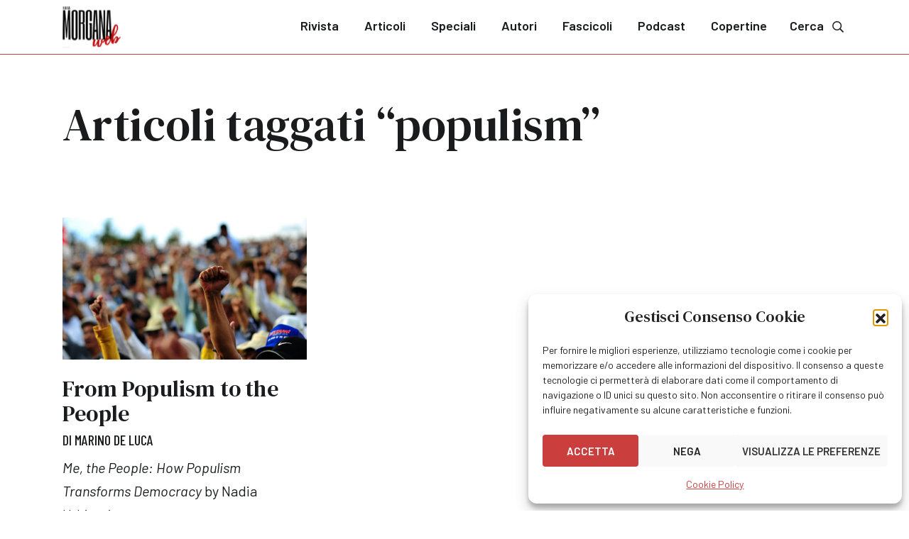

--- FILE ---
content_type: text/html; charset=UTF-8
request_url: https://www.fatamorganaweb.it/tag/populism/
body_size: 10475
content:
	<!doctype html>
<!--[if lt IE 9]><html class="no-js no-svg ie lt-ie9 lt-ie8 lt-ie7" lang="it-IT"> <![endif]-->
<!--[if IE 9]><html class="no-js no-svg ie ie9 lt-ie9 lt-ie8" lang="it-IT"> <![endif]-->
<!--[if gt IE 9]><!--><html class="no-js no-svg" lang="it-IT"> <!--<![endif]-->
<head>
    <meta charset="UTF-8" />
    <meta name="description" content="">
    <meta http-equiv="Content-Type" content="text/html; charset=UTF-8" />
    <meta http-equiv="X-UA-Compatible" content="IE=edge">
	<meta name="viewport" content="height=device-height, width=device-width, initial-scale=1.0, minimum-scale=1.0, maximum-scale=1.0, user-scalable=no, target-densitydpi=device-dpi">
	<meta name="theme-color" content="#ffffff">
    <meta name='robots' content='index, follow, max-image-preview:large, max-snippet:-1, max-video-preview:-1' />

	<!-- This site is optimized with the Yoast SEO plugin v26.3 - https://yoast.com/wordpress/plugins/seo/ -->
	<title>populism &#8211; Fata Morgana Web</title>
	<link rel="canonical" href="https://www.fatamorganaweb.it/tag/populism/" />
	<meta property="og:locale" content="it_IT" />
	<meta property="og:type" content="article" />
	<meta property="og:title" content="populism &#8211; Fata Morgana Web" />
	<meta property="og:url" content="https://www.fatamorganaweb.it/tag/populism/" />
	<meta property="og:site_name" content="Fata Morgana Web" />
	<meta property="og:image" content="https://www.fatamorganaweb.it/wp-content/uploads/2023/10/fatamorganaweb.png" />
	<meta property="og:image:width" content="1200" />
	<meta property="og:image:height" content="675" />
	<meta property="og:image:type" content="image/png" />
	<meta name="twitter:card" content="summary_large_image" />
	<meta name="twitter:site" content="@FataMorganaWeb" />
	<!-- / Yoast SEO plugin. -->


<link rel='dns-prefetch' href='//www.googletagmanager.com' />
<style id='wp-img-auto-sizes-contain-inline-css' type='text/css'>
img:is([sizes=auto i],[sizes^="auto," i]){contain-intrinsic-size:3000px 1500px}
/*# sourceURL=wp-img-auto-sizes-contain-inline-css */
</style>
<style id='wp-block-library-inline-css' type='text/css'>
:root{--wp-block-synced-color:#7a00df;--wp-block-synced-color--rgb:122,0,223;--wp-bound-block-color:var(--wp-block-synced-color);--wp-editor-canvas-background:#ddd;--wp-admin-theme-color:#007cba;--wp-admin-theme-color--rgb:0,124,186;--wp-admin-theme-color-darker-10:#006ba1;--wp-admin-theme-color-darker-10--rgb:0,107,160.5;--wp-admin-theme-color-darker-20:#005a87;--wp-admin-theme-color-darker-20--rgb:0,90,135;--wp-admin-border-width-focus:2px}@media (min-resolution:192dpi){:root{--wp-admin-border-width-focus:1.5px}}.wp-element-button{cursor:pointer}:root .has-very-light-gray-background-color{background-color:#eee}:root .has-very-dark-gray-background-color{background-color:#313131}:root .has-very-light-gray-color{color:#eee}:root .has-very-dark-gray-color{color:#313131}:root .has-vivid-green-cyan-to-vivid-cyan-blue-gradient-background{background:linear-gradient(135deg,#00d084,#0693e3)}:root .has-purple-crush-gradient-background{background:linear-gradient(135deg,#34e2e4,#4721fb 50%,#ab1dfe)}:root .has-hazy-dawn-gradient-background{background:linear-gradient(135deg,#faaca8,#dad0ec)}:root .has-subdued-olive-gradient-background{background:linear-gradient(135deg,#fafae1,#67a671)}:root .has-atomic-cream-gradient-background{background:linear-gradient(135deg,#fdd79a,#004a59)}:root .has-nightshade-gradient-background{background:linear-gradient(135deg,#330968,#31cdcf)}:root .has-midnight-gradient-background{background:linear-gradient(135deg,#020381,#2874fc)}:root{--wp--preset--font-size--normal:16px;--wp--preset--font-size--huge:42px}.has-regular-font-size{font-size:1em}.has-larger-font-size{font-size:2.625em}.has-normal-font-size{font-size:var(--wp--preset--font-size--normal)}.has-huge-font-size{font-size:var(--wp--preset--font-size--huge)}.has-text-align-center{text-align:center}.has-text-align-left{text-align:left}.has-text-align-right{text-align:right}.has-fit-text{white-space:nowrap!important}#end-resizable-editor-section{display:none}.aligncenter{clear:both}.items-justified-left{justify-content:flex-start}.items-justified-center{justify-content:center}.items-justified-right{justify-content:flex-end}.items-justified-space-between{justify-content:space-between}.screen-reader-text{border:0;clip-path:inset(50%);height:1px;margin:-1px;overflow:hidden;padding:0;position:absolute;width:1px;word-wrap:normal!important}.screen-reader-text:focus{background-color:#ddd;clip-path:none;color:#444;display:block;font-size:1em;height:auto;left:5px;line-height:normal;padding:15px 23px 14px;text-decoration:none;top:5px;width:auto;z-index:100000}html :where(.has-border-color){border-style:solid}html :where([style*=border-top-color]){border-top-style:solid}html :where([style*=border-right-color]){border-right-style:solid}html :where([style*=border-bottom-color]){border-bottom-style:solid}html :where([style*=border-left-color]){border-left-style:solid}html :where([style*=border-width]){border-style:solid}html :where([style*=border-top-width]){border-top-style:solid}html :where([style*=border-right-width]){border-right-style:solid}html :where([style*=border-bottom-width]){border-bottom-style:solid}html :where([style*=border-left-width]){border-left-style:solid}html :where(img[class*=wp-image-]){height:auto;max-width:100%}:where(figure){margin:0 0 1em}html :where(.is-position-sticky){--wp-admin--admin-bar--position-offset:var(--wp-admin--admin-bar--height,0px)}@media screen and (max-width:600px){html :where(.is-position-sticky){--wp-admin--admin-bar--position-offset:0px}}

/*# sourceURL=wp-block-library-inline-css */
</style><style id='global-styles-inline-css' type='text/css'>
:root{--wp--preset--aspect-ratio--square: 1;--wp--preset--aspect-ratio--4-3: 4/3;--wp--preset--aspect-ratio--3-4: 3/4;--wp--preset--aspect-ratio--3-2: 3/2;--wp--preset--aspect-ratio--2-3: 2/3;--wp--preset--aspect-ratio--16-9: 16/9;--wp--preset--aspect-ratio--9-16: 9/16;--wp--preset--color--black: #000000;--wp--preset--color--cyan-bluish-gray: #abb8c3;--wp--preset--color--white: #ffffff;--wp--preset--color--pale-pink: #f78da7;--wp--preset--color--vivid-red: #cf2e2e;--wp--preset--color--luminous-vivid-orange: #ff6900;--wp--preset--color--luminous-vivid-amber: #fcb900;--wp--preset--color--light-green-cyan: #7bdcb5;--wp--preset--color--vivid-green-cyan: #00d084;--wp--preset--color--pale-cyan-blue: #8ed1fc;--wp--preset--color--vivid-cyan-blue: #0693e3;--wp--preset--color--vivid-purple: #9b51e0;--wp--preset--color--default: #191b1d;--wp--preset--color--red: #cb3e3e;--wp--preset--color--red-accent: #ff4e4e;--wp--preset--color--red-light: #e5dada;--wp--preset--color--red-extra-light: #faf0f0;--wp--preset--color--blue: #ebf3f5;--wp--preset--color--gray-dark: #474c52;--wp--preset--color--gray-medium: #6e7780;--wp--preset--color--gray-light: #c9cfd6;--wp--preset--color--gray-extra-light: #eff2f4;--wp--preset--gradient--vivid-cyan-blue-to-vivid-purple: linear-gradient(135deg,rgb(6,147,227) 0%,rgb(155,81,224) 100%);--wp--preset--gradient--light-green-cyan-to-vivid-green-cyan: linear-gradient(135deg,rgb(122,220,180) 0%,rgb(0,208,130) 100%);--wp--preset--gradient--luminous-vivid-amber-to-luminous-vivid-orange: linear-gradient(135deg,rgb(252,185,0) 0%,rgb(255,105,0) 100%);--wp--preset--gradient--luminous-vivid-orange-to-vivid-red: linear-gradient(135deg,rgb(255,105,0) 0%,rgb(207,46,46) 100%);--wp--preset--gradient--very-light-gray-to-cyan-bluish-gray: linear-gradient(135deg,rgb(238,238,238) 0%,rgb(169,184,195) 100%);--wp--preset--gradient--cool-to-warm-spectrum: linear-gradient(135deg,rgb(74,234,220) 0%,rgb(151,120,209) 20%,rgb(207,42,186) 40%,rgb(238,44,130) 60%,rgb(251,105,98) 80%,rgb(254,248,76) 100%);--wp--preset--gradient--blush-light-purple: linear-gradient(135deg,rgb(255,206,236) 0%,rgb(152,150,240) 100%);--wp--preset--gradient--blush-bordeaux: linear-gradient(135deg,rgb(254,205,165) 0%,rgb(254,45,45) 50%,rgb(107,0,62) 100%);--wp--preset--gradient--luminous-dusk: linear-gradient(135deg,rgb(255,203,112) 0%,rgb(199,81,192) 50%,rgb(65,88,208) 100%);--wp--preset--gradient--pale-ocean: linear-gradient(135deg,rgb(255,245,203) 0%,rgb(182,227,212) 50%,rgb(51,167,181) 100%);--wp--preset--gradient--electric-grass: linear-gradient(135deg,rgb(202,248,128) 0%,rgb(113,206,126) 100%);--wp--preset--gradient--midnight: linear-gradient(135deg,rgb(2,3,129) 0%,rgb(40,116,252) 100%);--wp--preset--font-size--small: 13px;--wp--preset--font-size--medium: 20px;--wp--preset--font-size--large: 36px;--wp--preset--font-size--x-large: 42px;--wp--preset--spacing--20: 0.44rem;--wp--preset--spacing--30: 0.67rem;--wp--preset--spacing--40: 1rem;--wp--preset--spacing--50: 1.5rem;--wp--preset--spacing--60: 2.25rem;--wp--preset--spacing--70: 3.38rem;--wp--preset--spacing--80: 5.06rem;--wp--preset--shadow--natural: 6px 6px 9px rgba(0, 0, 0, 0.2);--wp--preset--shadow--deep: 12px 12px 50px rgba(0, 0, 0, 0.4);--wp--preset--shadow--sharp: 6px 6px 0px rgba(0, 0, 0, 0.2);--wp--preset--shadow--outlined: 6px 6px 0px -3px rgb(255, 255, 255), 6px 6px rgb(0, 0, 0);--wp--preset--shadow--crisp: 6px 6px 0px rgb(0, 0, 0);}:where(.is-layout-flex){gap: 0.5em;}:where(.is-layout-grid){gap: 0.5em;}body .is-layout-flex{display: flex;}.is-layout-flex{flex-wrap: wrap;align-items: center;}.is-layout-flex > :is(*, div){margin: 0;}body .is-layout-grid{display: grid;}.is-layout-grid > :is(*, div){margin: 0;}:where(.wp-block-columns.is-layout-flex){gap: 2em;}:where(.wp-block-columns.is-layout-grid){gap: 2em;}:where(.wp-block-post-template.is-layout-flex){gap: 1.25em;}:where(.wp-block-post-template.is-layout-grid){gap: 1.25em;}.has-black-color{color: var(--wp--preset--color--black) !important;}.has-cyan-bluish-gray-color{color: var(--wp--preset--color--cyan-bluish-gray) !important;}.has-white-color{color: var(--wp--preset--color--white) !important;}.has-pale-pink-color{color: var(--wp--preset--color--pale-pink) !important;}.has-vivid-red-color{color: var(--wp--preset--color--vivid-red) !important;}.has-luminous-vivid-orange-color{color: var(--wp--preset--color--luminous-vivid-orange) !important;}.has-luminous-vivid-amber-color{color: var(--wp--preset--color--luminous-vivid-amber) !important;}.has-light-green-cyan-color{color: var(--wp--preset--color--light-green-cyan) !important;}.has-vivid-green-cyan-color{color: var(--wp--preset--color--vivid-green-cyan) !important;}.has-pale-cyan-blue-color{color: var(--wp--preset--color--pale-cyan-blue) !important;}.has-vivid-cyan-blue-color{color: var(--wp--preset--color--vivid-cyan-blue) !important;}.has-vivid-purple-color{color: var(--wp--preset--color--vivid-purple) !important;}.has-black-background-color{background-color: var(--wp--preset--color--black) !important;}.has-cyan-bluish-gray-background-color{background-color: var(--wp--preset--color--cyan-bluish-gray) !important;}.has-white-background-color{background-color: var(--wp--preset--color--white) !important;}.has-pale-pink-background-color{background-color: var(--wp--preset--color--pale-pink) !important;}.has-vivid-red-background-color{background-color: var(--wp--preset--color--vivid-red) !important;}.has-luminous-vivid-orange-background-color{background-color: var(--wp--preset--color--luminous-vivid-orange) !important;}.has-luminous-vivid-amber-background-color{background-color: var(--wp--preset--color--luminous-vivid-amber) !important;}.has-light-green-cyan-background-color{background-color: var(--wp--preset--color--light-green-cyan) !important;}.has-vivid-green-cyan-background-color{background-color: var(--wp--preset--color--vivid-green-cyan) !important;}.has-pale-cyan-blue-background-color{background-color: var(--wp--preset--color--pale-cyan-blue) !important;}.has-vivid-cyan-blue-background-color{background-color: var(--wp--preset--color--vivid-cyan-blue) !important;}.has-vivid-purple-background-color{background-color: var(--wp--preset--color--vivid-purple) !important;}.has-black-border-color{border-color: var(--wp--preset--color--black) !important;}.has-cyan-bluish-gray-border-color{border-color: var(--wp--preset--color--cyan-bluish-gray) !important;}.has-white-border-color{border-color: var(--wp--preset--color--white) !important;}.has-pale-pink-border-color{border-color: var(--wp--preset--color--pale-pink) !important;}.has-vivid-red-border-color{border-color: var(--wp--preset--color--vivid-red) !important;}.has-luminous-vivid-orange-border-color{border-color: var(--wp--preset--color--luminous-vivid-orange) !important;}.has-luminous-vivid-amber-border-color{border-color: var(--wp--preset--color--luminous-vivid-amber) !important;}.has-light-green-cyan-border-color{border-color: var(--wp--preset--color--light-green-cyan) !important;}.has-vivid-green-cyan-border-color{border-color: var(--wp--preset--color--vivid-green-cyan) !important;}.has-pale-cyan-blue-border-color{border-color: var(--wp--preset--color--pale-cyan-blue) !important;}.has-vivid-cyan-blue-border-color{border-color: var(--wp--preset--color--vivid-cyan-blue) !important;}.has-vivid-purple-border-color{border-color: var(--wp--preset--color--vivid-purple) !important;}.has-vivid-cyan-blue-to-vivid-purple-gradient-background{background: var(--wp--preset--gradient--vivid-cyan-blue-to-vivid-purple) !important;}.has-light-green-cyan-to-vivid-green-cyan-gradient-background{background: var(--wp--preset--gradient--light-green-cyan-to-vivid-green-cyan) !important;}.has-luminous-vivid-amber-to-luminous-vivid-orange-gradient-background{background: var(--wp--preset--gradient--luminous-vivid-amber-to-luminous-vivid-orange) !important;}.has-luminous-vivid-orange-to-vivid-red-gradient-background{background: var(--wp--preset--gradient--luminous-vivid-orange-to-vivid-red) !important;}.has-very-light-gray-to-cyan-bluish-gray-gradient-background{background: var(--wp--preset--gradient--very-light-gray-to-cyan-bluish-gray) !important;}.has-cool-to-warm-spectrum-gradient-background{background: var(--wp--preset--gradient--cool-to-warm-spectrum) !important;}.has-blush-light-purple-gradient-background{background: var(--wp--preset--gradient--blush-light-purple) !important;}.has-blush-bordeaux-gradient-background{background: var(--wp--preset--gradient--blush-bordeaux) !important;}.has-luminous-dusk-gradient-background{background: var(--wp--preset--gradient--luminous-dusk) !important;}.has-pale-ocean-gradient-background{background: var(--wp--preset--gradient--pale-ocean) !important;}.has-electric-grass-gradient-background{background: var(--wp--preset--gradient--electric-grass) !important;}.has-midnight-gradient-background{background: var(--wp--preset--gradient--midnight) !important;}.has-small-font-size{font-size: var(--wp--preset--font-size--small) !important;}.has-medium-font-size{font-size: var(--wp--preset--font-size--medium) !important;}.has-large-font-size{font-size: var(--wp--preset--font-size--large) !important;}.has-x-large-font-size{font-size: var(--wp--preset--font-size--x-large) !important;}
/*# sourceURL=global-styles-inline-css */
</style>

<style id='classic-theme-styles-inline-css' type='text/css'>
/*! This file is auto-generated */
.wp-block-button__link{color:#fff;background-color:#32373c;border-radius:9999px;box-shadow:none;text-decoration:none;padding:calc(.667em + 2px) calc(1.333em + 2px);font-size:1.125em}.wp-block-file__button{background:#32373c;color:#fff;text-decoration:none}
/*# sourceURL=/wp-includes/css/classic-themes.min.css */
</style>
<link rel='stylesheet' id='editorskit-frontend-css' href='https://www.fatamorganaweb.it/wp-content/plugins/block-options/build/style.build.css?ver=new' type='text/css' media='all' />
<link rel='stylesheet' id='cmplz-general-css' href='https://www.fatamorganaweb.it/wp-content/plugins/complianz-gdpr/assets/css/cookieblocker.min.css?ver=1762971776' type='text/css' media='all' />
<link rel='stylesheet' id='fatamorganaweb-style-css' href='https://www.fatamorganaweb.it/wp-content/themes/fatamorganaweb/assets/css/style.min.css?1700737243&#038;ver=6.9' type='text/css' media='all' />
<script type="text/javascript" src="https://www.fatamorganaweb.it/wp-includes/js/jquery/jquery.min.js?ver=3.7.1" id="jquery-core-js"></script>
<script type="text/javascript" src="https://www.fatamorganaweb.it/wp-includes/js/jquery/jquery-migrate.min.js?ver=3.4.1" id="jquery-migrate-js"></script>

<!-- Snippet del tag Google (gtag.js) aggiunto da Site Kit -->
<!-- Snippet Google Analytics aggiunto da Site Kit -->
<script type="text/javascript" src="https://www.googletagmanager.com/gtag/js?id=GT-55JZ36N" id="google_gtagjs-js" async></script>
<script type="text/javascript" id="google_gtagjs-js-after">
/* <![CDATA[ */
window.dataLayer = window.dataLayer || [];function gtag(){dataLayer.push(arguments);}
gtag("set","linker",{"domains":["www.fatamorganaweb.it"]});
gtag("js", new Date());
gtag("set", "developer_id.dZTNiMT", true);
gtag("config", "GT-55JZ36N");
//# sourceURL=google_gtagjs-js-after
/* ]]> */
</script>
<meta name="generator" content="Site Kit by Google 1.170.0" />			<style>.cmplz-hidden {
					display: none !important;
				}</style><link rel="icon" href="https://www.fatamorganaweb.it/wp-content/uploads/2023/09/cropped-fatamorganaweb-32x32.png" sizes="32x32" />
<link rel="icon" href="https://www.fatamorganaweb.it/wp-content/uploads/2023/09/cropped-fatamorganaweb-192x192.png" sizes="192x192" />
<link rel="apple-touch-icon" href="https://www.fatamorganaweb.it/wp-content/uploads/2023/09/cropped-fatamorganaweb-180x180.png" />
<meta name="msapplication-TileImage" content="https://www.fatamorganaweb.it/wp-content/uploads/2023/09/cropped-fatamorganaweb-270x270.png" />

			</head>
<body data-cmplz=1 class="archive tag tag-populism tag-2290 wp-theme-fatamorganaweb">
					<header>
					<div class="container">
		<a href="/" class="logo">
			<img src="https://www.fatamorganaweb.it/wp-content/themes/fatamorganaweb/assets/img/fatamorganaweb.svg">
		</a>
		<nav id="main-menu">
			<div class="menu-header">
				MENU
				<a href="#" class="close" data-toggle="menu" data-target="main-menu"><svg xmlns="http://www.w3.org/2000/svg" width="40" height="41" viewBox="0 0 40 41" fill="none">
					<path d="M29.7187 30.0195C30.0937 29.6445 30.0937 28.957 29.7187 28.582L21.4062 20.2695L29.7187 12.0195C30.0937 11.6445 30.0937 10.957 29.7187 10.582C29.3437 10.207 28.6562 10.207 28.2812 10.582L20.0312 18.8945L11.7187 10.582C11.3437 10.207 10.6562 10.207 10.2812 10.582C9.90625 10.957 9.90625 11.6445 10.2812 12.0195L18.5938 20.2695L10.2812 28.582C9.90625 28.957 9.90625 29.6445 10.2812 30.0195C10.6562 30.3945 11.3437 30.3945 11.7187 30.0195L20.0312 21.707L28.2812 30.0195C28.6562 30.3945 29.3437 30.3945 29.7187 30.0195Z" fill="#191B1D"/>
				</svg></a>
			</div>
								<ul class="menu">
			<li class=" menu-item menu-item-type-post_type menu-item-object-page menu-item-473">
			<a target="" href="https://www.fatamorganaweb.it/rivista/">Rivista</a>
					</li>
			<li class=" menu-item menu-item-type-post_type menu-item-object-page current_page_parent menu-item-474">
			<a target="" href="https://www.fatamorganaweb.it/articoli/">Articoli</a>
					</li>
			<li class=" menu-item menu-item-type-post_type menu-item-object-page menu-item-475">
			<a target="" href="https://www.fatamorganaweb.it/speciali/">Speciali</a>
					</li>
			<li class=" menu-item menu-item-type-post_type menu-item-object-page menu-item-476">
			<a target="" href="https://www.fatamorganaweb.it/autori/">Autori</a>
					</li>
			<li class=" menu-item menu-item-type-custom menu-item-object-custom menu-item-52">
			<a target="" href="/fascicoli/">Fascicoli</a>
					</li>
			<li class=" menu-item menu-item-type-custom menu-item-object-custom menu-item-21357">
			<a target="" href="https://www.fatamorganaweb.it/podcast/">Podcast</a>
					</li>
			<li class=" menu-item menu-item-type-custom menu-item-object-custom menu-item-31637">
			<a target="" href="https://www.fatamorganaweb.it/copertine/">Copertine</a>
					</li>
		</ul>
					</nav>
		<a href="/cerca/" class="search">
			Cerca<svg xmlns="http://www.w3.org/2000/svg" width="32" height="32" viewBox="0 0 25 25" fill="none">
				<path d="M20.5417 19.2351L16.5085 15.2097C16.4114 15.1129 16.2759 15.0723 16.1524 15.0723H16.1403C17.1251 13.8989 17.7093 12.4283 17.7093 10.7913C17.7093 7.15087 14.703 4.15078 11.0562 4.15078C7.37761 4.15078 4.40298 7.15134 4.40298 10.7913C4.40298 14.4629 7.37808 17.4318 11.0562 17.4318C12.6641 17.4318 14.1609 16.8508 15.3147 15.8951C15.3176 16.0365 15.3557 16.1681 15.4524 16.2646L19.4856 20.2899C19.5892 20.3933 19.7202 20.4508 19.8573 20.4508C19.9945 20.4508 20.1254 20.3933 20.229 20.2899L20.5417 19.9779C20.6453 19.8745 20.703 19.7437 20.703 19.6065C20.703 19.4693 20.6453 19.3385 20.5417 19.2351ZM11.0562 16.1332C8.07472 16.1332 5.70347 13.7662 5.70347 10.7913C5.70347 7.84702 8.07528 5.44932 11.0562 5.44932C14.0063 5.44932 16.4088 7.84758 16.4088 10.7913C16.4088 13.7656 14.0069 16.1332 11.0562 16.1332Z" fill="currentcolor" stroke="currentcolor" stroke-width="0.3"/>
			</svg>
		</a>
		<a href="#" class="burger" data-toggle="menu" data-target="main-menu" tabindex="-1">
			<svg xmlns="http://www.w3.org/2000/svg" width="32" height="32" viewBox="0 0 33 33" fill="none">
				<path d="M26.631 9.5385C26.7738 9.5385 26.9167 9.44327 26.9167 9.25279V8.10993C26.9167 7.96708 26.7738 7.82422 26.631 7.82422H5.86906C5.67858 7.82422 5.58334 7.96708 5.58334 8.10993V9.25279C5.58334 9.44327 5.67858 9.5385 5.86906 9.5385H26.631ZM26.631 17.1576C26.7738 17.1576 26.9167 17.0623 26.9167 16.8718V15.729C26.9167 15.5861 26.7738 15.4433 26.631 15.4433H5.86906C5.67858 15.4433 5.58334 15.5861 5.58334 15.729V16.8718C5.58334 17.0623 5.67858 17.1576 5.86906 17.1576H26.631ZM26.631 24.7766C26.7738 24.7766 26.9167 24.6814 26.9167 24.4909V23.348C26.9167 23.2052 26.7738 23.0623 26.631 23.0623H5.86906C5.67858 23.0623 5.58334 23.2052 5.58334 23.348V24.4909C5.58334 24.6814 5.67858 24.7766 5.86906 24.7766H26.631Z" fill="currentcolor"/>
			</svg>
		</a>
	</div>
			</header>
					<section class="pb-0">
		<div class="container">
			<div class="row">
				<div class="col">
					<h1>Articoli taggati &ldquo;populism&rdquo;</h1>
				</div>
			</div>
			</div>
		</div>
	</section>
<section class="articles ">
	<div class="container">
		<div class="row">
			<div class="col-lg-4">
				<article class="article card">
					<figure>
						<a href="https://www.fatamorganaweb.it/from-populism-to-the-people-democracy-nadia-urbinati/">
							<img src="https://www.fatamorganaweb.it/wp-content/uploads/2023/10/Closeup_of_protesters_at_Ginowan_protests_2009-11-08-1.jpg">
						</a>
					</figure>
					<a href="https://www.fatamorganaweb.it/from-populism-to-the-people-democracy-nadia-urbinati/">
						<h3>From Populism to the People</h3>
					</a>
					<span class="author">di
											<a href="https://www.fatamorganaweb.it/autori/de-luca-marino/">Marino De Luca</a>										</span>
					<!-- wp:paragraph -->
<p><em>Me, the People: How Populism Transforms Democracy </em>by Nadia Urbinati.</p>
				</article>
			</div>
			</div>
			</div>
</section>
					<footer>
				<div class="footer">
	<div class="container-xxl">
		<div class="row">
			<div class="col-lg-3">
			<div class="social-wrapper">
					Seguici su:
									<a class="social" href="https://www.facebook.com/fatamorganaweb/" target="_blank">
						<svg xmlns="http://www.w3.org/2000/svg" width="32" height="32" viewBox="0 0 32 32" fill="none">
							<path d="M26.6668 16.0656C26.6668 10.1372 21.8926 5.33398 16.0002 5.33398C10.1077 5.33398 5.3335 10.1372 5.3335 16.0656C5.3335 21.4313 9.20446 25.8884 14.3227 26.6673L14.3227 19.1812H11.6131L11.6131 16.0656H14.3227V13.7288C14.3227 11.046 15.9141 9.53142 18.3227 9.53142C19.527 9.53142 20.7313 9.74778 20.7313 9.74778V12.3874H19.398C18.0647 12.3874 17.6346 13.2096 17.6346 14.075V16.0656H20.6023L20.1292 19.1812H17.6346L17.6346 26.6673C22.7529 25.8884 26.6668 21.4313 26.6668 16.0656Z" fill="white"/>
						</svg>
					</a>
													<a class="social" href="https://twitter.com/FataMorganaWeb" target="_blank">
						<svg xmlns="http://www.w3.org/2000/svg" width="22" height="21" viewBox="0 0 22 21" fill="none">
							<path d="M0.742606 0.855469L8.85047 11.6591L0.691406 20.4428H2.52768L9.67093 12.7525L15.4425 20.4428H21.6914L13.1274 9.03156L20.7218 0.855469H18.8855L12.3069 7.93811L6.99153 0.855469H0.742606ZM3.44299 2.20341H6.31376L18.9906 19.0947H16.1198L3.44299 2.20341Z" fill="white"/>
						</svg>
					</a>
													<a class="social"  href="https://www.instagram.com/fata_morgana_web/" target="_blank">
						<svg xmlns="http://www.w3.org/2000/svg" width="32" height="32" viewBox="0 0 32 32" fill="none">
							<path d="M16.024 10.5007C12.9764 10.5007 10.5478 12.9768 10.5478 15.9768C10.5478 19.0245 12.9764 21.453 16.024 21.453C19.024 21.453 21.5002 19.0245 21.5002 15.9768C21.5002 12.9768 19.024 10.5007 16.024 10.5007ZM16.024 19.5483C14.0716 19.5483 12.4525 17.9768 12.4525 15.9768C12.4525 14.0245 14.024 12.453 16.024 12.453C17.9764 12.453 19.5478 14.0245 19.5478 15.9768C19.5478 17.9768 17.9764 19.5483 16.024 19.5483ZM22.9764 10.3102C22.9764 9.59589 22.4049 9.02446 21.6906 9.02446C20.9764 9.02446 20.4049 9.59589 20.4049 10.3102C20.4049 11.0245 20.9764 11.5959 21.6906 11.5959C22.4049 11.5959 22.9764 11.0245 22.9764 10.3102ZM26.5954 11.5959C26.5002 9.8816 26.1192 8.35779 24.8811 7.1197C23.643 5.8816 22.1192 5.50065 20.4049 5.40541C18.643 5.31017 13.3573 5.31017 11.5954 5.40541C9.88112 5.50065 8.40492 5.8816 7.11921 7.1197C5.88112 8.35779 5.50016 9.8816 5.40492 11.5959C5.30969 13.3578 5.30969 18.6435 5.40492 20.4054C5.50016 22.1197 5.88112 23.5959 7.11921 24.8816C8.40492 26.1197 9.88112 26.5007 11.5954 26.5959C13.3573 26.6911 18.643 26.6911 20.4049 26.5959C22.1192 26.5007 23.643 26.1197 24.8811 24.8816C26.1192 23.5959 26.5002 22.1197 26.5954 20.4054C26.6906 18.6435 26.6906 13.3578 26.5954 11.5959ZM24.3097 22.2626C23.9764 23.2149 23.2144 23.9292 22.3097 24.3102C20.8811 24.8816 17.5478 24.7387 16.024 24.7387C14.4525 24.7387 11.1192 24.8816 9.73826 24.3102C8.78588 23.9292 8.07159 23.2149 7.69064 22.2626C7.11921 20.8816 7.26207 17.5483 7.26207 15.9768C7.26207 14.453 7.11921 11.1197 7.69064 9.69113C8.07159 8.78637 8.78588 8.07208 9.73826 7.69113C11.1192 7.1197 14.4525 7.26256 16.024 7.26256C17.5478 7.26256 20.8811 7.1197 22.3097 7.69113C23.2144 8.02446 23.9287 8.78637 24.3097 9.69113C24.8811 11.1197 24.7383 14.453 24.7383 15.9768C24.7383 17.5483 24.8811 20.8816 24.3097 22.2626Z" fill="white"/>
						</svg>
					</a>
								</div>
				<img class="logo" src="https://www.fatamorganaweb.it/wp-content/themes/fatamorganaweb/assets/img/fatamorganaweb-white.svg" width="82" height="58.3">
			</div>
			<div class="col-lg-9">
				<div class="newsletter-box">
					<h3>Iscriviti alla Newsletter</h3>
					<form class="newsletter-form" method="post" action="" autocomplete="off" data-url="https://www.fatamorganaweb.it/wp-admin/admin-ajax.php">
						<input type="hidden" name="wp-nonce-13" value="ae7bd25d10">
						<input type="hidden" name="action" value="mailchimp_subscribe">
						<div class="form-group">
							<input type="text" name="first_name" placeholder="Nome" value="" required>
						</div>
						<div class="form-group">
							<input type="text" name="last_name" placeholder="Cognome" value="" required>
						</div>
						<div class="form-group">
							<input type="email" name="email" placeholder="Indirizzo email" value="" required>
						</div>
						<div class="form-group">
							<button type="submit" class="ajax">
								<svg xmlns="http://www.w3.org/2000/svg" xmlns:xlink="http://www.w3.org/1999/xlink" width="22px" height="22px" viewBox="0 0 100 100" preserveAspectRatio="xMidYMid">
									<circle cx="50" cy="50" fill="none" stroke="#ffffff" stroke-width="10" r="35" stroke-dasharray="164.93361431346415 56.97787143782138">
  										<animateTransform attributeName="transform" type="rotate" repeatCount="indefinite" dur="1s" values="0 50 50;360 50 50" keyTimes="0;1"></animateTransform>
									</circle>
								</svg>
								Iscriviti</button>
						</div>
					</form>
				</div>
				<div class="newsletter-success d-none">
					<h3>Benvenuto nella nostra Newslestter</h3>
					<p>La tua iscrizione è andata a buon fine.</p>
				</div>
				<div class="newsletter-error d-none">
					<h3>Qualcosa è andato storto!</h3>
					<p>Non è stato possibile effettuare la tua iscrizione alla nostra newsletter.</p>
				</div>
			</div>
		</div>
	</div>
</div>
			</footer>
			<script type="speculationrules">
{"prefetch":[{"source":"document","where":{"and":[{"href_matches":"/*"},{"not":{"href_matches":["/wp-*.php","/wp-admin/*","/wp-content/uploads/*","/wp-content/*","/wp-content/plugins/*","/wp-content/themes/fatamorganaweb/*","/*\\?(.+)"]}},{"not":{"selector_matches":"a[rel~=\"nofollow\"]"}},{"not":{"selector_matches":".no-prefetch, .no-prefetch a"}}]},"eagerness":"conservative"}]}
</script>

<!-- Consent Management powered by Complianz | GDPR/CCPA Cookie Consent https://wordpress.org/plugins/complianz-gdpr -->
<div id="cmplz-cookiebanner-container"><div class="cmplz-cookiebanner cmplz-hidden banner-1 bottom-right-view-preferences optin cmplz-bottom-right cmplz-categories-type-view-preferences" aria-modal="true" data-nosnippet="true" role="dialog" aria-live="polite" aria-labelledby="cmplz-header-1-optin" aria-describedby="cmplz-message-1-optin">
	<div class="cmplz-header">
		<div class="cmplz-logo"></div>
		<div class="cmplz-title" id="cmplz-header-1-optin">Gestisci Consenso Cookie</div>
		<div class="cmplz-close" tabindex="0" role="button" aria-label="Chiudi la finestra di dialogo">
			<svg aria-hidden="true" focusable="false" data-prefix="fas" data-icon="times" class="svg-inline--fa fa-times fa-w-11" role="img" xmlns="http://www.w3.org/2000/svg" viewBox="0 0 352 512"><path fill="currentColor" d="M242.72 256l100.07-100.07c12.28-12.28 12.28-32.19 0-44.48l-22.24-22.24c-12.28-12.28-32.19-12.28-44.48 0L176 189.28 75.93 89.21c-12.28-12.28-32.19-12.28-44.48 0L9.21 111.45c-12.28 12.28-12.28 32.19 0 44.48L109.28 256 9.21 356.07c-12.28 12.28-12.28 32.19 0 44.48l22.24 22.24c12.28 12.28 32.2 12.28 44.48 0L176 322.72l100.07 100.07c12.28 12.28 32.2 12.28 44.48 0l22.24-22.24c12.28-12.28 12.28-32.19 0-44.48L242.72 256z"></path></svg>
		</div>
	</div>

	<div class="cmplz-divider cmplz-divider-header"></div>
	<div class="cmplz-body">
		<div class="cmplz-message" id="cmplz-message-1-optin">Per fornire le migliori esperienze, utilizziamo tecnologie come i cookie per memorizzare e/o accedere alle informazioni del dispositivo. Il consenso a queste tecnologie ci permetterà di elaborare dati come il comportamento di navigazione o ID unici su questo sito. Non acconsentire o ritirare il consenso può influire negativamente su alcune caratteristiche e funzioni.</div>
		<!-- categories start -->
		<div class="cmplz-categories">
			<details class="cmplz-category cmplz-functional" >
				<summary>
						<span class="cmplz-category-header">
							<span class="cmplz-category-title">Funzionale</span>
							<span class='cmplz-always-active'>
								<span class="cmplz-banner-checkbox">
									<input type="checkbox"
										   id="cmplz-functional-optin"
										   data-category="cmplz_functional"
										   class="cmplz-consent-checkbox cmplz-functional"
										   size="40"
										   value="1"/>
									<label class="cmplz-label" for="cmplz-functional-optin"><span class="screen-reader-text">Funzionale</span></label>
								</span>
								Sempre attivo							</span>
							<span class="cmplz-icon cmplz-open">
								<svg xmlns="http://www.w3.org/2000/svg" viewBox="0 0 448 512"  height="18" ><path d="M224 416c-8.188 0-16.38-3.125-22.62-9.375l-192-192c-12.5-12.5-12.5-32.75 0-45.25s32.75-12.5 45.25 0L224 338.8l169.4-169.4c12.5-12.5 32.75-12.5 45.25 0s12.5 32.75 0 45.25l-192 192C240.4 412.9 232.2 416 224 416z"/></svg>
							</span>
						</span>
				</summary>
				<div class="cmplz-description">
					<span class="cmplz-description-functional">L'archiviazione tecnica o l'accesso sono strettamente necessari al fine legittimo di consentire l'uso di un servizio specifico esplicitamente richiesto dall'abbonato o dall'utente, o al solo scopo di effettuare la trasmissione di una comunicazione su una rete di comunicazione elettronica.</span>
				</div>
			</details>

			<details class="cmplz-category cmplz-preferences" >
				<summary>
						<span class="cmplz-category-header">
							<span class="cmplz-category-title">Preferenze</span>
							<span class="cmplz-banner-checkbox">
								<input type="checkbox"
									   id="cmplz-preferences-optin"
									   data-category="cmplz_preferences"
									   class="cmplz-consent-checkbox cmplz-preferences"
									   size="40"
									   value="1"/>
								<label class="cmplz-label" for="cmplz-preferences-optin"><span class="screen-reader-text">Preferenze</span></label>
							</span>
							<span class="cmplz-icon cmplz-open">
								<svg xmlns="http://www.w3.org/2000/svg" viewBox="0 0 448 512"  height="18" ><path d="M224 416c-8.188 0-16.38-3.125-22.62-9.375l-192-192c-12.5-12.5-12.5-32.75 0-45.25s32.75-12.5 45.25 0L224 338.8l169.4-169.4c12.5-12.5 32.75-12.5 45.25 0s12.5 32.75 0 45.25l-192 192C240.4 412.9 232.2 416 224 416z"/></svg>
							</span>
						</span>
				</summary>
				<div class="cmplz-description">
					<span class="cmplz-description-preferences">L'archiviazione tecnica o l'accesso sono necessari per lo scopo legittimo di memorizzare le preferenze che non sono richieste dall'abbonato o dall'utente.</span>
				</div>
			</details>

			<details class="cmplz-category cmplz-statistics" >
				<summary>
						<span class="cmplz-category-header">
							<span class="cmplz-category-title">Statistiche</span>
							<span class="cmplz-banner-checkbox">
								<input type="checkbox"
									   id="cmplz-statistics-optin"
									   data-category="cmplz_statistics"
									   class="cmplz-consent-checkbox cmplz-statistics"
									   size="40"
									   value="1"/>
								<label class="cmplz-label" for="cmplz-statistics-optin"><span class="screen-reader-text">Statistiche</span></label>
							</span>
							<span class="cmplz-icon cmplz-open">
								<svg xmlns="http://www.w3.org/2000/svg" viewBox="0 0 448 512"  height="18" ><path d="M224 416c-8.188 0-16.38-3.125-22.62-9.375l-192-192c-12.5-12.5-12.5-32.75 0-45.25s32.75-12.5 45.25 0L224 338.8l169.4-169.4c12.5-12.5 32.75-12.5 45.25 0s12.5 32.75 0 45.25l-192 192C240.4 412.9 232.2 416 224 416z"/></svg>
							</span>
						</span>
				</summary>
				<div class="cmplz-description">
					<span class="cmplz-description-statistics">L'archiviazione tecnica o l'accesso che viene utilizzato esclusivamente per scopi statistici.</span>
					<span class="cmplz-description-statistics-anonymous">L'archiviazione tecnica o l'accesso che viene utilizzato esclusivamente per scopi statistici anonimi. Senza un mandato di comparizione, una conformità volontaria da parte del vostro Fornitore di Servizi Internet, o ulteriori registrazioni da parte di terzi, le informazioni memorizzate o recuperate per questo scopo da sole non possono di solito essere utilizzate per l'identificazione.</span>
				</div>
			</details>
			<details class="cmplz-category cmplz-marketing" >
				<summary>
						<span class="cmplz-category-header">
							<span class="cmplz-category-title">Marketing</span>
							<span class="cmplz-banner-checkbox">
								<input type="checkbox"
									   id="cmplz-marketing-optin"
									   data-category="cmplz_marketing"
									   class="cmplz-consent-checkbox cmplz-marketing"
									   size="40"
									   value="1"/>
								<label class="cmplz-label" for="cmplz-marketing-optin"><span class="screen-reader-text">Marketing</span></label>
							</span>
							<span class="cmplz-icon cmplz-open">
								<svg xmlns="http://www.w3.org/2000/svg" viewBox="0 0 448 512"  height="18" ><path d="M224 416c-8.188 0-16.38-3.125-22.62-9.375l-192-192c-12.5-12.5-12.5-32.75 0-45.25s32.75-12.5 45.25 0L224 338.8l169.4-169.4c12.5-12.5 32.75-12.5 45.25 0s12.5 32.75 0 45.25l-192 192C240.4 412.9 232.2 416 224 416z"/></svg>
							</span>
						</span>
				</summary>
				<div class="cmplz-description">
					<span class="cmplz-description-marketing">L'archiviazione tecnica o l'accesso sono necessari per creare profili di utenti per inviare pubblicità, o per tracciare l'utente su un sito web o su diversi siti web per scopi di marketing simili.</span>
				</div>
			</details>
		</div><!-- categories end -->
			</div>

	<div class="cmplz-links cmplz-information">
		<ul>
			<li><a class="cmplz-link cmplz-manage-options cookie-statement" href="#" data-relative_url="#cmplz-manage-consent-container">Gestisci opzioni</a></li>
			<li><a class="cmplz-link cmplz-manage-third-parties cookie-statement" href="#" data-relative_url="#cmplz-cookies-overview">Gestisci servizi</a></li>
			<li><a class="cmplz-link cmplz-manage-vendors tcf cookie-statement" href="#" data-relative_url="#cmplz-tcf-wrapper">Gestisci {vendor_count} fornitori</a></li>
			<li><a class="cmplz-link cmplz-external cmplz-read-more-purposes tcf" target="_blank" rel="noopener noreferrer nofollow" href="https://cookiedatabase.org/tcf/purposes/" aria-label="Read more about TCF purposes on Cookie Database">Per saperne di più su questi scopi</a></li>
		</ul>
			</div>

	<div class="cmplz-divider cmplz-footer"></div>

	<div class="cmplz-buttons">
		<button class="cmplz-btn cmplz-accept">Accetta</button>
		<button class="cmplz-btn cmplz-deny">Nega</button>
		<button class="cmplz-btn cmplz-view-preferences">Visualizza le preferenze</button>
		<button class="cmplz-btn cmplz-save-preferences">Salva preferenze</button>
		<a class="cmplz-btn cmplz-manage-options tcf cookie-statement" href="#" data-relative_url="#cmplz-manage-consent-container">Visualizza le preferenze</a>
			</div>

	
	<div class="cmplz-documents cmplz-links">
		<ul>
			<li><a class="cmplz-link cookie-statement" href="#" data-relative_url="">{title}</a></li>
			<li><a class="cmplz-link privacy-statement" href="#" data-relative_url="">{title}</a></li>
			<li><a class="cmplz-link impressum" href="#" data-relative_url="">{title}</a></li>
		</ul>
			</div>
</div>
</div>
					<div id="cmplz-manage-consent" data-nosnippet="true"><button class="cmplz-btn cmplz-hidden cmplz-manage-consent manage-consent-1">Gestisci consenso</button>

</div><script type="text/javascript" src="https://www.fatamorganaweb.it/wp-content/themes/fatamorganaweb/assets/js/app.min.js?1698318558&amp;ver=1" id="fatamorganaweb-js-js"></script>
<script type="text/javascript" id="cmplz-cookiebanner-js-extra">
/* <![CDATA[ */
var complianz = {"prefix":"cmplz_","user_banner_id":"1","set_cookies":[],"block_ajax_content":"0","banner_version":"18","version":"7.4.3","store_consent":"","do_not_track_enabled":"","consenttype":"optin","region":"eu","geoip":"","dismiss_timeout":"","disable_cookiebanner":"","soft_cookiewall":"","dismiss_on_scroll":"","cookie_expiry":"365","url":"https://www.fatamorganaweb.it/wp-json/complianz/v1/","locale":"lang=it&locale=it_IT","set_cookies_on_root":"0","cookie_domain":"","current_policy_id":"20","cookie_path":"/","categories":{"statistics":"statistiche","marketing":"marketing"},"tcf_active":"","placeholdertext":"Fai clic per accettare i cookie {category} e abilitare questo contenuto","css_file":"https://www.fatamorganaweb.it/wp-content/uploads/complianz/css/banner-{banner_id}-{type}.css?v=18","page_links":{"eu":{"cookie-statement":{"title":"Cookie Policy","url":"https://www.fatamorganaweb.it/cookies/"}}},"tm_categories":"","forceEnableStats":"","preview":"","clean_cookies":"","aria_label":"Fai clic per accettare i cookie {category} e abilitare questo contenuto"};
//# sourceURL=cmplz-cookiebanner-js-extra
/* ]]> */
</script>
<script defer type="text/javascript" src="https://www.fatamorganaweb.it/wp-content/plugins/complianz-gdpr/cookiebanner/js/complianz.min.js?ver=1762971777" id="cmplz-cookiebanner-js"></script>

				</body>
	</body>
</html>
